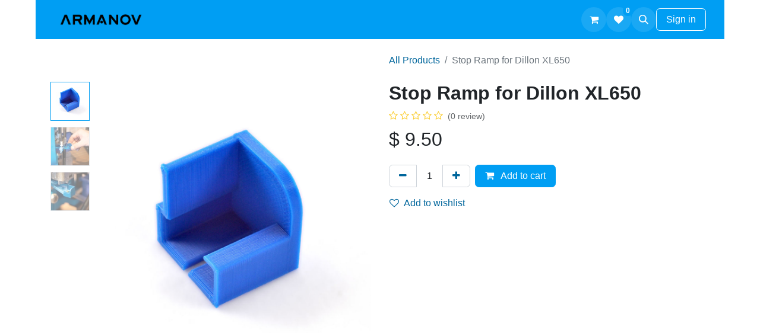

--- FILE ---
content_type: text/html; charset=utf-8
request_url: https://www.armanov.com/shop/xl650stopramp-b-stop-ramp-for-dillon-xl650-139
body_size: 12560
content:

        

    
        
<!DOCTYPE html>
<html lang="en-US" data-website-id="24" data-main-object="product.template(139,)" data-add2cart-redirect="1">
    <head>
        <meta charset="utf-8"/>
        <meta http-equiv="X-UA-Compatible" content="IE=edge"/>
        <meta name="viewport" content="width=device-width, initial-scale=1"/>
        <meta name="generator" content="Odoo"/>
        <meta name="description" content="Upgrade your Dillon press with a primer stop ramp. The live primer chute extension for the Dillon XL650 stops the primers from falling off."/>
        <meta name="keywords" content="dillon xl650, dillon primer, dillon upgrade"/>
            
        <meta property="og:type" content="website"/>
        <meta property="og:title" content="Stop Ramp for Dillon XL650"/>
        <meta property="og:site_name" content="Armanov"/>
        <meta property="og:url" content="https://www.armanov.com/shop/xl650stopramp-b-stop-ramp-for-dillon-xl650-139"/>
        <meta property="og:image" content="https://www.armanov.com/web/image/product.template/139/image_1024?unique=898344a"/>
        <meta property="og:description" content="Upgrade your Dillon press with a primer stop ramp. The live primer chute extension for the Dillon XL650 stops the primers from falling off."/>
            
        <meta name="twitter:card" content="summary_large_image"/>
        <meta name="twitter:title" content="Stop Ramp for Dillon XL650"/>
        <meta name="twitter:image" content="https://www.armanov.com/web/image/product.template/139/image_1024?unique=898344a"/>
        <meta name="twitter:description" content="Upgrade your Dillon press with a primer stop ramp. The live primer chute extension for the Dillon XL650 stops the primers from falling off."/>
        
        <link rel="canonical" href="https://www.armanov.com/shop/xl650stopramp-b-stop-ramp-for-dillon-xl650-139"/>
        
        <link rel="preconnect" href="https://fonts.gstatic.com/" crossorigin=""/>
        <title> Stop Ramp for Dillon XL650 | Armanov </title>
        <link type="image/x-icon" rel="shortcut icon" href="/web/image/website/24/favicon?unique=923a875"/>
        <link rel="preload" href="/web/static/src/libs/fontawesome/fonts/fontawesome-webfont.woff2?v=4.7.0" as="font" crossorigin=""/>
        <link type="text/css" rel="stylesheet" href="/web/assets/24/26d7ad0/web.assets_frontend.min.css"/>
        <script id="web.layout.odooscript" type="text/javascript">
            var odoo = {
                csrf_token: "13a094898f530dcfa47425a4369d2f0a54e88c07o1800844243",
                debug: "",
            };
        </script>
            
                <script id="google_tag_code" async="1" src="https://www.googletagmanager.com/gtag/js?id=G-PVH4RVB1LN"></script>
                <script>
                    window.dataLayer = window.dataLayer || [];
                    function gtag(){dataLayer.push(arguments);}
                    
                    gtag('consent', 'default', {"ad_storage": "granted", "ad_user_data": "granted", "ad_personalization": "granted", "analytics_storage": "granted", "functionality_storage": "granted", "personalization_storage": "granted", "security_storage": "granted"});
                    
                    
                    gtag('set', 'user_data', {"address": {}});
                    gtag('js', new Date());
                    gtag('config', 'G-PVH4RVB1LN', {});
                    gtag('config', 'GTM-K6RS7BQ', {"allow_enhanced_conversions": true});
                    
                </script>
        <script type="text/javascript">
            odoo.__session_info__ = {"is_admin": false, "is_system": false, "is_public": true, "is_website_user": true, "user_id": false, "is_frontend": true, "profile_session": null, "profile_collectors": null, "profile_params": null, "show_effect": true, "currencies": {"1": {"symbol": "\u20ac", "position": "after", "digits": [69, 2]}, "147": {"symbol": "\u00a3", "position": "before", "digits": [69, 2]}, "2": {"symbol": "$", "position": "before", "digits": [69, 2]}}, "bundle_params": {"lang": "en_US", "website_id": 24}, "websocket_worker_version": "17.0-3", "translationURL": "/website/translations", "cache_hashes": {"translations": "dd4efd14c414c6274b15b4604f06fafd8f2e1324"}, "recaptcha_public_key": "6Le24PQjAAAAAK5mIPKitpyTQlTEZPXJSioaVLxd", "geoip_country_code": "US", "geoip_phone_code": 1, "lang_url_code": "en", "turnstile_site_key": "0x4AAAAAAA9SpDY0QnYSQAWu"};
            if (!/(^|;\s)tz=/.test(document.cookie)) {
                const userTZ = Intl.DateTimeFormat().resolvedOptions().timeZone;
                document.cookie = `tz=${userTZ}; path=/`;
            }
        </script>
        <script type="text/javascript" defer="defer" src="/web/assets/24/2bee082/web.assets_frontend_minimal.min.js" onerror="__odooAssetError=1"></script>
        <script type="text/javascript" defer="defer" data-src="/web/assets/24/e0de2bc/web.assets_frontend_lazy.min.js" onerror="__odooAssetError=1"></script>
        
                
            
                
                <script>
                    (function(w,d,s,l,i){w[l]=w[l]||[];w[l].push({'gtm.start':
                    new Date().getTime(),event:'gtm.js'});var f=d.getElementsByTagName(s)[0],
                    j=d.createElement(s),dl=l!='dataLayer'?'&l='+l:'';j.async=true;j.src=
                    'https://www.googletagmanager.com/gtm.js?id='+i+dl;f.parentNode.insertBefore(j,f);
                    })(window,document,'script','dataLayer','GTM-K6RS7BQ');
                </script>
                
        <script>
(function(){
if(window.location && window.location.hostname == 'www.armanov.com' && window.location.protocol == 'http:'){
	window.location.replace('https://' + window.location.hostname + window.location.pathname + window.location.search + window.location.hash);
}
})();
</script>
    </head>
    <body data-cookies-consent-manager="odoo" data-cookies-consent-debug-logging="True">


                <noscript><iframe height="0" width="0" style="display:none;visibility:hidden" src="https://www.googletagmanager.com/ns.html?id=GTM-K6RS7BQ"></iframe></noscript>
        <div id="wrapwrap" class="   ">
                <header id="top" data-anchor="true" data-name="Header" data-extra-items-toggle-aria-label="Extra items button" class="   o_header_fixed o_hoverable_dropdown" style=" ">
                    
    <nav data-name="Navbar" aria-label="Main" class="navbar navbar-expand-lg navbar-light o_colored_level o_cc d-none d-lg-block shadow-sm ">
        

            <div id="o_main_nav" class="o_main_nav container">
                
    <a data-name="Navbar Logo" href="/" class="navbar-brand logo me-4">
            
            <span role="img" aria-label="Logo of Armanov" title="Armanov"><img src="/web/image/website/24/logo/Armanov?unique=923a875" class="img img-fluid" width="95" height="40" alt="Armanov" loading="lazy"/></span>
        </a>
    
                
    <ul id="top_menu" role="menu" class="nav navbar-nav top_menu o_menu_loading me-auto">
        

                    
    <li role="presentation" class="nav-item dropdown ">
        <a data-bs-toggle="dropdown" href="#" role="menuitem" class="nav-link dropdown-toggle   ">
            <span>Reloading</span>
        </a>
        <ul role="menu" class="dropdown-menu ">
    <li role="presentation" class="">
        <a role="menuitem" href="/shop/category/reloading-accessories-2" class="dropdown-item ">
            <span>All Reloading Accessories</span>
        </a>
    </li>
    <li role="presentation" class="">
        <a role="menuitem" href="/shop/category/reloading-accessories-ammo-checkers-9" class="dropdown-item ">
            <span>Ammo Checkers</span>
        </a>
    </li>
    <li role="presentation" class="">
        <a role="menuitem" href="/shop/category/reloading-accessories-dillon-accessories-63" class="dropdown-item ">
            <span>Dillon Accessories</span>
        </a>
    </li>
    <li role="presentation" class="">
        <a role="menuitem" href="/shop/category/reloading-accessories-frankford-arsenal-accessories-105" class="dropdown-item ">
            <span>Frankford Arsenal Accessories</span>
        </a>
    </li>
    <li role="presentation" class="">
        <a role="menuitem" href="/shop/category/reloading-accessories-hornady-accessories-16" class="dropdown-item ">
            <span>Hornady Accessories</span>
        </a>
    </li>
    <li role="presentation" class="">
        <a role="menuitem" href="/shop/category/spare-parts-reloading-spare-parts-37" class="dropdown-item ">
            <span>Spare Parts</span>
        </a>
    </li>
        </ul>
        
    </li>
    <li role="presentation" class="nav-item dropdown ">
        <a data-bs-toggle="dropdown" href="#" role="menuitem" class="nav-link dropdown-toggle   ">
            <span>Handgun</span>
        </a>
        <ul role="menu" class="dropdown-menu ">
    <li role="presentation" class="">
        <a role="menuitem" href="/shop/category/handgun-accessories-3" class="dropdown-item ">
            <span>All Handgun Accessories</span>
        </a>
    </li>
    <li role="presentation" class="">
        <a role="menuitem" href="/shop/category/handgun-accessories-for-cz-18" class="dropdown-item ">
            <span>CZ</span>
        </a>
    </li>
    <li role="presentation" class="">
        <a role="menuitem" href="/shop/category/handgun-accessories-for-sig-sauer-19" class="dropdown-item ">
            <span>Sig Sauer</span>
        </a>
    </li>
    <li role="presentation" class="">
        <a role="menuitem" href="/shop/category/handgun-accessories-for-1911-20" class="dropdown-item ">
            <span>1911</span>
        </a>
    </li>
    <li role="presentation" class="">
        <a role="menuitem" href="/shop/category/handgun-accessories-for-2011-106" class="dropdown-item ">
            <span>2011</span>
        </a>
    </li>
    <li role="presentation" class="">
        <a role="menuitem" href="/shop/category/handgun-accessories-for-tanfoglio-21" class="dropdown-item ">
            <span>Tanfoglio</span>
        </a>
    </li>
    <li role="presentation" class="">
        <a role="menuitem" href="/shop/category/handgun-accessories-for-kmr-113" class="dropdown-item ">
            <span>KMR</span>
        </a>
    </li>
    <li role="presentation" class="">
        <a role="menuitem" href="/shop/category/handgun-accessories-for-beretta-22" class="dropdown-item ">
            <span>Beretta</span>
        </a>
    </li>
    <li role="presentation" class="">
        <a role="menuitem" href="/shop/category/handgun-accessories-for-glock-23" class="dropdown-item ">
            <span>Glock</span>
        </a>
    </li>
    <li role="presentation" class="">
        <a role="menuitem" href="/shop/category/handgun-accessories-for-arex-24" class="dropdown-item ">
            <span>Arex</span>
        </a>
    </li>
    <li role="presentation" class="">
        <a role="menuitem" href="/shop/category/handgun-accessories-canik-56" class="dropdown-item ">
            <span>Canik</span>
        </a>
    </li>
    <li role="presentation" class="">
        <a role="menuitem" href="/shop/category/handgun-accessories-for-heckler-koch-25" class="dropdown-item ">
            <span>Heckler &amp; Koch</span>
        </a>
    </li>
    <li role="presentation" class="">
        <a role="menuitem" href="/shop/category/handgun-accessories-for-arsenal-firearms-26" class="dropdown-item ">
            <span>Arsenal Firearms</span>
        </a>
    </li>
        </ul>
        
    </li>
    <li role="presentation" class="nav-item dropdown ">
        <a data-bs-toggle="dropdown" href="#" role="menuitem" class="nav-link dropdown-toggle   ">
            <span>Rifle</span>
        </a>
        <ul role="menu" class="dropdown-menu ">
    <li role="presentation" class="">
        <a role="menuitem" href="/shop/category/rifle-accessories-4" class="dropdown-item ">
            <span>All Rifle Accessories</span>
        </a>
    </li>
    <li role="presentation" class="">
        <a role="menuitem" href="/shop/category/rifle-accessories-for-ar15-30" class="dropdown-item ">
            <span>AR15</span>
        </a>
    </li>
    <li role="presentation" class="">
        <a role="menuitem" href="/shop/category/rifle-accessories-for-pcc-29" class="dropdown-item ">
            <span>PCC</span>
        </a>
    </li>
    <li role="presentation" class="">
        <a role="menuitem" href="/shop/category/rifle-accessories-other-accessories-68" class="dropdown-item ">
            <span>Other Accessories</span>
        </a>
    </li>
        </ul>
        
    </li>
    <li role="presentation" class="nav-item">
        <a role="menuitem" href="/shop/category/shotgun-accessories-5" class="nav-link ">
            <span>Shotgun</span>
        </a>
    </li>
    <li role="presentation" class="nav-item">
        <a role="menuitem" href="/shop/category/shooting-gear-8" class="nav-link ">
            <span>Shooting Gear</span>
        </a>
    </li>
    <li role="presentation" class="nav-item">
        <a role="menuitem" href="/shop" class="nav-link ">
            <span>NEW PRODUCTS</span>
        </a>
    </li>
    <li role="presentation" class="nav-item">
        <a role="menuitem" href="/shop/category/workshop-finish-127" class="nav-link ">
            <span>Workshop Finish -50%</span>
        </a>
    </li>
                
    </ul>
                
                <ul class="navbar-nav align-items-center gap-2 flex-shrink-0 justify-content-end ps-3">
                    
        
            <li class=" divider d-none"></li> 
            <li class="o_wsale_my_cart  ">
                <a href="/shop/cart" aria-label="eCommerce cart" class="o_navlink_background btn position-relative rounded-circle p-1 text-center text-reset">
                    <div class="">
                        <i class="fa fa-shopping-cart fa-stack"></i>
                        <sup class="my_cart_quantity badge text-bg-primary position-absolute top-0 end-0 mt-n1 me-n1 rounded-pill d-none" data-order-id="">0</sup>
                    </div>
                </a>
            </li>
        
        
            <li class="o_wsale_my_wish  ">
                <a href="/shop/wishlist" class="o_navlink_background btn position-relative rounded-circle p-1 text-center text-reset">
                    <div class="">
                        <i class="fa fa-1x fa-heart fa-stack"></i>
                        <sup class="my_wish_quantity o_animate_blink badge text-bg-primary position-absolute top-0 end-0 mt-n1 me-n1 rounded-pill">0</sup>
                    </div>
                </a>
            </li>
        
        <li class="">
                <div class="modal fade css_editable_mode_hidden" id="o_search_modal" aria-hidden="true" tabindex="-1">
                    <div class="modal-dialog modal-lg pt-5">
                        <div class="modal-content mt-5">
    <form method="get" class="o_searchbar_form o_wait_lazy_js s_searchbar_input " action="/website/search" data-snippet="s_searchbar_input">
            <div role="search" class="input-group input-group-lg">
        <input type="search" name="search" class="search-query form-control oe_search_box border-0 bg-light border border-end-0 p-3" placeholder="Search..." value="" data-search-type="all" data-limit="5" data-display-image="true" data-display-description="true" data-display-extra-link="true" data-display-detail="true" data-order-by="name asc"/>
        <button type="submit" aria-label="Search" title="Search" class="btn oe_search_button border border-start-0 px-4 bg-o-color-4">
            <i class="oi oi-search"></i>
        </button>
    </div>

            <input name="order" type="hidden" class="o_search_order_by" value="name asc"/>
            
    
        </form>
                        </div>
                    </div>
                </div>
                <a data-bs-target="#o_search_modal" data-bs-toggle="modal" role="button" title="Search" href="#" class="btn rounded-circle p-1 lh-1 o_navlink_background text-reset o_not_editable">
                    <i class="oi oi-search fa-stack lh-lg"></i>
                </a>
        </li>
                    
        <li class="">
                <div data-name="Text" class="s_text_block ">
                    
                        
                </div>
        </li>
                    
                    
                    
            <li class=" o_no_autohide_item">
                <a href="/web/login" class="btn btn-outline-secondary">Sign in</a>
            </li>
                    
        
        
                    
                </ul>
            </div>
        
    </nav>
    <nav data-name="Navbar" aria-label="Mobile" class="navbar  navbar-light o_colored_level o_cc o_header_mobile d-block d-lg-none shadow-sm px-0 ">
        

        <div class="o_main_nav container flex-wrap justify-content-between">
            
    <a data-name="Navbar Logo" href="/" class="navbar-brand logo ">
            
            <span role="img" aria-label="Logo of Armanov" title="Armanov"><img src="/web/image/website/24/logo/Armanov?unique=923a875" class="img img-fluid" width="95" height="40" alt="Armanov" loading="lazy"/></span>
        </a>
    
            <ul class="o_header_mobile_buttons_wrap navbar-nav flex-row align-items-center gap-2 mb-0">
        
            <li class=" divider d-none"></li> 
            <li class="o_wsale_my_cart  ">
                <a href="/shop/cart" aria-label="eCommerce cart" class="o_navlink_background_hover btn position-relative rounded-circle border-0 p-1 text-reset">
                    <div class="">
                        <i class="fa fa-shopping-cart fa-stack"></i>
                        <sup class="my_cart_quantity badge text-bg-primary position-absolute top-0 end-0 mt-n1 me-n1 rounded-pill d-none" data-order-id="">0</sup>
                    </div>
                </a>
            </li>
        
        
            <li class="o_wsale_my_wish  ">
                <a href="/shop/wishlist" class="o_navlink_background_hover btn position-relative rounded-circle border-0 p-1 text-reset">
                    <div class="">
                        <i class="fa fa-1x fa-heart fa-stack"></i>
                        <sup class="my_wish_quantity o_animate_blink badge text-bg-primary position-absolute top-0 end-0 mt-n1 me-n1 rounded-pill">0</sup>
                    </div>
                </a>
            </li>
        
                <li class="o_not_editable">
                    <button class="nav-link btn me-auto p-2 o_not_editable" type="button" data-bs-toggle="offcanvas" data-bs-target="#top_menu_collapse_mobile" aria-controls="top_menu_collapse_mobile" aria-expanded="false" aria-label="Toggle navigation">
                        <span class="navbar-toggler-icon"></span>
                    </button>
                </li>
            </ul>
            <div id="top_menu_collapse_mobile" class="offcanvas offcanvas-end o_navbar_mobile">
                <div class="offcanvas-header justify-content-end o_not_editable">
                    <button type="button" class="nav-link btn-close" data-bs-dismiss="offcanvas" aria-label="Close"></button>
                </div>
                <div class="offcanvas-body d-flex flex-column justify-content-between h-100 w-100">
                    <ul class="navbar-nav">
                        
        <li class="">
    <form method="get" class="o_searchbar_form o_wait_lazy_js s_searchbar_input " action="/website/search" data-snippet="s_searchbar_input">
            <div role="search" class="input-group mb-3">
        <input type="search" name="search" class="search-query form-control oe_search_box border-0 bg-light rounded-start-pill text-bg-light ps-3" placeholder="Search..." value="" data-search-type="all" data-limit="0" data-display-image="true" data-display-description="true" data-display-extra-link="true" data-display-detail="true" data-order-by="name asc"/>
        <button type="submit" aria-label="Search" title="Search" class="btn oe_search_button rounded-end-pill bg-o-color-3 pe-3">
            <i class="oi oi-search"></i>
        </button>
    </div>

            <input name="order" type="hidden" class="o_search_order_by" value="name asc"/>
            
    
        </form>
        </li>
                        
    <ul role="menu" class="nav navbar-nav top_menu  ">
        

                            
    <li role="presentation" class="nav-item dropdown ">
        <a data-bs-toggle="dropdown" href="#" role="menuitem" class="nav-link dropdown-toggle   d-flex justify-content-between align-items-center">
            <span>Reloading</span>
        </a>
        <ul role="menu" class="dropdown-menu position-relative rounded-0 o_dropdown_without_offset">
    <li role="presentation" class="">
        <a role="menuitem" href="/shop/category/reloading-accessories-2" class="dropdown-item ">
            <span>All Reloading Accessories</span>
        </a>
    </li>
    <li role="presentation" class="">
        <a role="menuitem" href="/shop/category/reloading-accessories-ammo-checkers-9" class="dropdown-item ">
            <span>Ammo Checkers</span>
        </a>
    </li>
    <li role="presentation" class="">
        <a role="menuitem" href="/shop/category/reloading-accessories-dillon-accessories-63" class="dropdown-item ">
            <span>Dillon Accessories</span>
        </a>
    </li>
    <li role="presentation" class="">
        <a role="menuitem" href="/shop/category/reloading-accessories-frankford-arsenal-accessories-105" class="dropdown-item ">
            <span>Frankford Arsenal Accessories</span>
        </a>
    </li>
    <li role="presentation" class="">
        <a role="menuitem" href="/shop/category/reloading-accessories-hornady-accessories-16" class="dropdown-item ">
            <span>Hornady Accessories</span>
        </a>
    </li>
    <li role="presentation" class="">
        <a role="menuitem" href="/shop/category/spare-parts-reloading-spare-parts-37" class="dropdown-item ">
            <span>Spare Parts</span>
        </a>
    </li>
        </ul>
        
    </li>
    <li role="presentation" class="nav-item dropdown ">
        <a data-bs-toggle="dropdown" href="#" role="menuitem" class="nav-link dropdown-toggle   d-flex justify-content-between align-items-center">
            <span>Handgun</span>
        </a>
        <ul role="menu" class="dropdown-menu position-relative rounded-0 o_dropdown_without_offset">
    <li role="presentation" class="">
        <a role="menuitem" href="/shop/category/handgun-accessories-3" class="dropdown-item ">
            <span>All Handgun Accessories</span>
        </a>
    </li>
    <li role="presentation" class="">
        <a role="menuitem" href="/shop/category/handgun-accessories-for-cz-18" class="dropdown-item ">
            <span>CZ</span>
        </a>
    </li>
    <li role="presentation" class="">
        <a role="menuitem" href="/shop/category/handgun-accessories-for-sig-sauer-19" class="dropdown-item ">
            <span>Sig Sauer</span>
        </a>
    </li>
    <li role="presentation" class="">
        <a role="menuitem" href="/shop/category/handgun-accessories-for-1911-20" class="dropdown-item ">
            <span>1911</span>
        </a>
    </li>
    <li role="presentation" class="">
        <a role="menuitem" href="/shop/category/handgun-accessories-for-2011-106" class="dropdown-item ">
            <span>2011</span>
        </a>
    </li>
    <li role="presentation" class="">
        <a role="menuitem" href="/shop/category/handgun-accessories-for-tanfoglio-21" class="dropdown-item ">
            <span>Tanfoglio</span>
        </a>
    </li>
    <li role="presentation" class="">
        <a role="menuitem" href="/shop/category/handgun-accessories-for-kmr-113" class="dropdown-item ">
            <span>KMR</span>
        </a>
    </li>
    <li role="presentation" class="">
        <a role="menuitem" href="/shop/category/handgun-accessories-for-beretta-22" class="dropdown-item ">
            <span>Beretta</span>
        </a>
    </li>
    <li role="presentation" class="">
        <a role="menuitem" href="/shop/category/handgun-accessories-for-glock-23" class="dropdown-item ">
            <span>Glock</span>
        </a>
    </li>
    <li role="presentation" class="">
        <a role="menuitem" href="/shop/category/handgun-accessories-for-arex-24" class="dropdown-item ">
            <span>Arex</span>
        </a>
    </li>
    <li role="presentation" class="">
        <a role="menuitem" href="/shop/category/handgun-accessories-canik-56" class="dropdown-item ">
            <span>Canik</span>
        </a>
    </li>
    <li role="presentation" class="">
        <a role="menuitem" href="/shop/category/handgun-accessories-for-heckler-koch-25" class="dropdown-item ">
            <span>Heckler &amp; Koch</span>
        </a>
    </li>
    <li role="presentation" class="">
        <a role="menuitem" href="/shop/category/handgun-accessories-for-arsenal-firearms-26" class="dropdown-item ">
            <span>Arsenal Firearms</span>
        </a>
    </li>
        </ul>
        
    </li>
    <li role="presentation" class="nav-item dropdown ">
        <a data-bs-toggle="dropdown" href="#" role="menuitem" class="nav-link dropdown-toggle   d-flex justify-content-between align-items-center">
            <span>Rifle</span>
        </a>
        <ul role="menu" class="dropdown-menu position-relative rounded-0 o_dropdown_without_offset">
    <li role="presentation" class="">
        <a role="menuitem" href="/shop/category/rifle-accessories-4" class="dropdown-item ">
            <span>All Rifle Accessories</span>
        </a>
    </li>
    <li role="presentation" class="">
        <a role="menuitem" href="/shop/category/rifle-accessories-for-ar15-30" class="dropdown-item ">
            <span>AR15</span>
        </a>
    </li>
    <li role="presentation" class="">
        <a role="menuitem" href="/shop/category/rifle-accessories-for-pcc-29" class="dropdown-item ">
            <span>PCC</span>
        </a>
    </li>
    <li role="presentation" class="">
        <a role="menuitem" href="/shop/category/rifle-accessories-other-accessories-68" class="dropdown-item ">
            <span>Other Accessories</span>
        </a>
    </li>
        </ul>
        
    </li>
    <li role="presentation" class="nav-item">
        <a role="menuitem" href="/shop/category/shotgun-accessories-5" class="nav-link ">
            <span>Shotgun</span>
        </a>
    </li>
    <li role="presentation" class="nav-item">
        <a role="menuitem" href="/shop/category/shooting-gear-8" class="nav-link ">
            <span>Shooting Gear</span>
        </a>
    </li>
    <li role="presentation" class="nav-item">
        <a role="menuitem" href="/shop" class="nav-link ">
            <span>NEW PRODUCTS</span>
        </a>
    </li>
    <li role="presentation" class="nav-item">
        <a role="menuitem" href="/shop/category/workshop-finish-127" class="nav-link ">
            <span>Workshop Finish -50%</span>
        </a>
    </li>
                        
    </ul>
                        
        <li class="">
                <div data-name="Text" class="s_text_block mt-2 border-top pt-2 o_border_contrast">
                    
                        
                </div>
        </li>
                        
                    </ul>
                    <ul class="navbar-nav gap-2 mt-3 w-100">
                        
            <li class=" o_no_autohide_item">
                <a href="/web/login" class="btn btn-outline-secondary w-100">Sign in</a>
            </li>
                        
        
        
                        
                        
                    </ul>
                </div>
            </div>
        </div>
    
    </nav>
    
        </header>
                <main>
                    
            <div itemscope="itemscope" itemtype="http://schema.org/Product" id="wrap" class="js_sale o_wsale_product_page ecom-zoomable zoomodoo-next" data-ecom-zoom-click="1">
                <div class="oe_structure oe_empty oe_structure_not_nearest" id="oe_structure_website_sale_product_1" data-editor-message="DROP BUILDING BLOCKS HERE TO MAKE THEM AVAILABLE ACROSS ALL PRODUCTS"></div><section id="product_detail" class="container py-4 oe_website_sale " data-view-track="1" data-product-tracking-info="{&#34;item_id&#34;: &#34;712195456769&#34;, &#34;item_name&#34;: &#34;[XL650STOPRAMP-B] Stop Ramp for Dillon XL650&#34;, &#34;item_category&#34;: &#34;001 3D Prints&#34;, &#34;currency&#34;: &#34;USD&#34;, &#34;price&#34;: 9.5}">
                    <div class="row align-items-center">
                        <div class="col-lg-6 d-flex align-items-center">
                            <div class="d-flex justify-content-between w-100">
        <div class="o_pricelist_dropdown dropdown d-none">

            <a role="button" href="#" data-bs-toggle="dropdown" class="dropdown-toggle btn btn-light">
                Retail USA
            </a>
            <div class="dropdown-menu" role="menu">
            </div>
        </div>
                            </div>
                        </div>
                        <div class="col-lg-6 d-flex align-items-center">
                            <ol class="breadcrumb p-0 mb-2 m-lg-0">
                                <li class="breadcrumb-item o_not_editable">
                                    <a href="/shop">All Products</a>
                                </li>
                                
                                <li class="breadcrumb-item active">
                                    <span>Stop Ramp for Dillon XL650</span>
                                </li>
                            </ol>
                        </div>
                    </div>
                    <div class="row" id="product_detail_main" data-name="Product Page" data-image_width="50_pc" data-image_layout="carousel">
                        <div class="col-lg-6 mt-lg-4 o_wsale_product_images position-relative">
        <div id="o-carousel-product" class="carousel slide position-sticky mb-3 overflow-hidden o_carousel_product_left_indicators d-flex" data-bs-ride="carousel" data-bs-interval="0" data-name="Product Carousel">
        <div class="o_carousel_product_indicators ">
            <ol class="carousel-indicators d-flex d-lg-block pe-2 position-static pt-2 pt-lg-0 mx-auto my-0 text-start">
                <li data-bs-target="#o-carousel-product" class="align-top position-relative active" data-bs-slide-to="0">
                    <div><img src="/web/image/product.product/343/image_128/%5BXL650STOPRAMP-B%5D%20Stop%20Ramp%20for%20Dillon%20XL650?unique=35aa89a" class="img o_image_64_cover" alt="Stop Ramp for Dillon XL650" loading="lazy"/></div>
                </li><li data-bs-target="#o-carousel-product" class="align-top position-relative " data-bs-slide-to="1">
                    <div><img src="/web/image/product.image/137/image_128/Stop%20Ramp%20for%20Dillon%20XL650?unique=149e0f5" class="img o_image_64_cover" alt="Stop Ramp for Dillon XL650" loading="lazy"/></div>
                </li><li data-bs-target="#o-carousel-product" class="align-top position-relative " data-bs-slide-to="2">
                    <div><img src="/web/image/product.image/138/image_128/Stop%20Ramp%20for%20Dillon%20XL650?unique=149e0f5" class="img o_image_64_cover" alt="Stop Ramp for Dillon XL650" loading="lazy"/></div>
                </li>
            </ol>
        </div>
            <div class="o_carousel_product_outer carousel-outer position-relative flex-grow-1 overflow-hidden">
                <span class="o_ribbon  z-index-1" style=""></span>
                <div class="carousel-inner h-100">
                        <div class="carousel-item h-100 text-center active">
        <div class="d-flex align-items-center justify-content-center h-100 oe_unmovable"><img src="/web/image/product.product/343/image_1024/%5BXL650STOPRAMP-B%5D%20Stop%20Ramp%20for%20Dillon%20XL650?unique=35aa89a" class="img img-fluid oe_unmovable product_detail_img mh-100" alt="Stop Ramp for Dillon XL650" loading="lazy"/></div>
                        </div>
                        <div class="carousel-item h-100 text-center">
        <div class="d-flex align-items-center justify-content-center h-100 oe_unmovable"><img src="/web/image/product.image/137/image_1024/Stop%20Ramp%20for%20Dillon%20XL650?unique=149e0f5" class="img img-fluid oe_unmovable product_detail_img mh-100" alt="Stop Ramp for Dillon XL650" data-zoom="1" data-zoom-image="/web/image/product.image/137/image_1920/Stop%20Ramp%20for%20Dillon%20XL650?unique=149e0f5" loading="lazy"/></div>
                        </div>
                        <div class="carousel-item h-100 text-center">
        <div class="d-flex align-items-center justify-content-center h-100 oe_unmovable"><img src="/web/image/product.image/138/image_1024/Stop%20Ramp%20for%20Dillon%20XL650?unique=149e0f5" class="img img-fluid oe_unmovable product_detail_img mh-100" alt="Stop Ramp for Dillon XL650" data-zoom="1" data-zoom-image="/web/image/product.image/138/image_1920/Stop%20Ramp%20for%20Dillon%20XL650?unique=149e0f5" loading="lazy"/></div>
                        </div>
                </div>
                    <a class="carousel-control-prev" href="#o-carousel-product" role="button" data-bs-slide="prev">
                        <span class="oi oi-chevron-left fa-2x oe_unmovable" role="img" aria-label="Previous" title="Previous"></span>
                    </a>
                    <a class="carousel-control-next" href="#o-carousel-product" role="button" data-bs-slide="next">
                        <span class="oi oi-chevron-right fa-2x oe_unmovable" role="img" aria-label="Next" title="Next"></span>
                    </a>
            </div>
        </div>
                        </div>
                        <div id="product_details" class="col-lg-6 mt-md-4">
                            <h1 itemprop="name">Stop Ramp for Dillon XL650</h1>
                            <span itemprop="url" style="display:none;">https://www.armanov.com/shop/xl650stopramp-b-stop-ramp-for-dillon-xl650-139</span>
                            <span itemprop="image" style="display:none;">https://www.armanov.com/web/image/product.template/139/image_1920?unique=7ba4b4b</span>
                                <a href="#o_product_page_reviews" class="o_product_page_reviews_link text-decoration-none">
        <div class="o_website_rating_static">
                    <i class="fa fa-star-o" role="img"></i>
                    <i class="fa fa-star-o" role="img"></i>
                    <i class="fa fa-star-o" role="img"></i>
                    <i class="fa fa-star-o" role="img"></i>
                    <i class="fa fa-star-o" role="img"></i>
                <small class="text-muted ms-1">
                    (0 review)
                </small>
        </div>
                                </a>
                            
                            
                            <form action="/shop/cart/update" method="POST">
                                <input type="hidden" name="csrf_token" value="13a094898f530dcfa47425a4369d2f0a54e88c07o1800844243"/>
                                <div class="js_product js_main_product mb-3">
                                    <div>
        <div itemprop="offers" itemscope="itemscope" itemtype="http://schema.org/Offer" class="product_price mt-2 mb-3 d-inline-block">
            <h3 class="css_editable_mode_hidden">
                <span class="oe_price" style="white-space: nowrap;" data-oe-type="monetary" data-oe-expression="combination_info[&#39;price&#39;]">$ <span class="oe_currency_value">9.50</span></span>
                <span itemprop="price" style="display:none;">9.5</span>
                <span itemprop="priceCurrency" style="display:none;">USD</span>
                <span style="text-decoration: line-through; white-space: nowrap;" itemprop="listPrice" class="text-danger oe_default_price ms-1 h5 d-none" data-oe-type="monetary" data-oe-expression="combination_info[&#39;list_price&#39;]">$ <span class="oe_currency_value">9.50</span></span>
            </h3>
            <h3 class="css_non_editable_mode_hidden decimal_precision" data-precision="2">
                <span><span class="oe_currency_value">9.50</span> €</span>
            </h3>
        </div>
        <div id="product_unavailable" class="d-none">
            <h3 class="fst-italic">Not Available For Sale</h3>
        </div>
                                    </div>
                                    
                                        <input type="hidden" class="product_id" name="product_id" value="343"/>
                                        <input type="hidden" class="product_template_id" name="product_template_id" value="139"/>
                                        <input type="hidden" class="product_category_id" name="product_category_id" value="11"/>
        <ul class="list-unstyled js_add_cart_variants mb-0 flex-column" data-attribute_exclusions="{&#34;exclusions&#34;: {}, &#34;archived_combinations&#34;: [], &#34;parent_exclusions&#34;: {}, &#34;parent_combination&#34;: [], &#34;parent_product_name&#34;: null, &#34;mapped_attribute_names&#34;: {}}">
        </ul>
                                    
                                    <p class="css_not_available_msg alert alert-warning">This combination does not exist.</p>
                                    <div id="o_wsale_cta_wrapper" class="d-flex flex-wrap align-items-center">
        <div contenteditable="false" class="css_quantity input-group d-inline-flex me-2 mb-2 align-middle">
            <a class="btn btn-link js_add_cart_json" aria-label="Remove one" title="Remove one" href="#">
                <i class="fa fa-minus"></i>
            </a>
            <input type="text" class="form-control quantity text-center" data-min="1" name="add_qty" value="1"/>
            <a class="btn btn-link float_left js_add_cart_json" aria-label="Add one" title="Add one" href="#">
                <i class="fa fa-plus"></i>
            </a>
        </div>
                                        <div id="add_to_cart_wrap" class="d-inline-flex align-items-center mb-2 me-auto">
                                            <a data-animation-selector=".o_wsale_product_images" role="button" id="add_to_cart" href="#" class="btn btn-primary js_check_product a-submit flex-grow-1">
                                                <i class="fa fa-shopping-cart me-2"></i>
                                                Add to cart
                                            </a>
                                        </div>
                                        <div id="product_option_block" class="d-flex flex-wrap w-100">
            
                <button type="button" role="button" class="btn btn-link px-0 pe-3 o_add_wishlist_dyn" data-action="o_wishlist" title="Add to wishlist" data-product-template-id="139" data-product-product-id="343"><i class="fa fa-heart-o me-2" role="img" aria-label="Add to wishlist"></i>Add to wishlist</button>
            </div>
                                    </div>
      <div class="availability_messages o_not_editable"></div>
                                    <div id="contact_us_wrapper" class="d-none oe_structure oe_structure_solo ">
                                        <section class="s_text_block" data-snippet="s_text_block" data-name="Text">
                                            <div class="container">
                                                <a class="btn btn-primary btn_cta" href="/contactus">Contact Us
                                                </a>
                                            </div>
                                        </section>
                                    </div>
        <div class="o_product_tags o_field_tags d-flex flex-wrap align-items-center gap-2">
        </div>
                                </div>
                            </form>
                            <div id="product_attributes_simple">
                                <table class="table table-sm text-muted d-none">
                                </table>
                            </div>
                            <div id="o_product_terms_and_share" class="d-flex justify-content-between flex-column flex-md-row align-items-md-end mb-3">
                            <p><br/></p></div>
          <input id="wsale_user_email" type="hidden" value=""/>
            <input type="hidden" name="alt_product_id" value="343"/>
            <input type="hidden" name="alt_product_template_id" value="139"/>
                        </div>
                    </div>
                </section>
                <div itemprop="description" class="oe_structure oe_empty mt16" id="product_full_description"><section class="s_text_block pt32 pb32 o_colored_level" data-snippet="s_text_block" data-name="Text" style="background-image: none;" data-bs-original-title="" title="" aria-describedby="tooltip179451">
        <div class="s_allow_columns container" data-bs-original-title="" title="" aria-describedby="tooltip820478"> 
The live primer chute extension for the Dillon XL650 stops the primers from falling off. Just put it on the original primer chute. <br>The part is made of high-quality 3D-printed PETG plastic.
<br></div>
    </section>


<section class="s_text_block o_colored_level pb120 pt96 oe_img_bg o_bg_img_center" data-snippet="s_text_block" style='background-image: url("/web/image/192915-2a235694/Essential-upgrade-pack-for-Dillon-XL650.jpg?access_token=2c5be787-d25d-4cee-990d-8d254692fd31");' data-name="Dillon Upgrade Pack CTA" data-original-id="192913" data-original-src="/web/image/192913-87697c64/Essential-upgrade-pack-for-Dillon-XL650.jpg" data-mimetype="image/jpeg" data-resize-width="1600"><div class="o_we_bg_filter bg-black-75"></div>
        <div class="s_allow_columns container">
            <h3><br></h3><h1 style="text-align: center;">
<font class="text-o-color-1">Spend Less with our Dillon <strong>Upgrade Packs!</strong></font><br></h1>
            <p style="text-align: center;"><font class="text-o-color-3 o_default_snippet_text">Get <strong class="o_default_snippet_text">more parts for less money</strong> with our Upgrade Packs</font><br><font class="text-o-color-3">for Dillon XL650 and XL750.</font></p><p style="text-align: center;" data-bs-original-title="" title="" aria-describedby="tooltip358247"><a class="btn btn-primary o_default_snippet_text" href="/shop/category/reloading-accessories-dillon-accessories-63?category=63&amp;search=upgrade+pack" data-bs-original-title="" title="">See all Upgrade Packs</a></p>
        </div>
    </section>


<section class="s_title pt40 pb40 o_colored_level" data-vcss="001" data-snippet="s_title" data-name="Title" style="background-image: none;">
        <div class="container s_allow_columns">
            <h1 style="text-align: center;"><strong>Related Products</strong><font class="o_default_snippet_text"></font><br></h1><div class="s_hr text-start pt0 pb0" data-snippet="s_hr" data-name="Separator">
        <hr class="w-25 mx-auto" style="border-top-style: solid; border-top-width: 5px !important; border-top-color: rgb(0, 158, 243) !important;">
    </div>
        </div>
    </section>


<section data-snippet="s_dynamic_snippet_products" class="s_dynamic_snippet_products s_dynamic pt32 pb32 o_colored_level s_product_product_add_to_cart o_dynamic_empty" data-name="Products" style="background-image: none;" data-filter-id="6" data-template-key="website_sale.dynamic_filter_template_product_product_add_to_cart" data-product-category-id="11" data-number-of-elements="6" data-number-of-elements-small-devices="1" data-number-of-records="12" data-carousel-interval="5000">
            <div class="o_not_editable container-fluid">
                <div class="css_non_editable_mode_hidden">
                    <div class="missing_option_warning alert alert-info rounded-0 fade show d-none d-print-none o_default_snippet_text">
                        Your Dynamic Snippet will be displayed here... This message is displayed because you did not provided both a filter and a template to use.<br>
                    </div>
                </div>
                <div class="dynamic_snippet_template"></div>
            </div>
        </section></div>
            <div class="oe_structure oe_structure_solo oe_unremovable oe_unmovable" id="oe_structure_website_sale_recommended_products">
                <section data-snippet="s_dynamic_snippet_products" class="oe_unmovable oe_unremovable s_dynamic_snippet_products o_wsale_alternative_products s_dynamic pb32 o_colored_level s_product_product_add_to_cart pt40 o_cc o_cc1 o_dynamic_empty" data-name="Alternative Products" data-template-key="website_sale.dynamic_filter_template_product_product_add_to_cart" data-product-category-id="all" data-number-of-records="16" data-carousel-interval="5000" data-bs-original-title="" title="" data-filter-id="11" style="background-image: none;">
                    <div class="o_not_editable container" contenteditable="false">
                        <div class="css_non_editable_mode_hidden">
                            <div class="missing_option_warning alert alert-info rounded-0 fade show d-none d-print-none o_default_snippet_text">
                                Your Dynamic Snippet will be displayed here...
                                This message is displayed because youy did not provide both a filter and a template to use.
                            </div>
                        </div>
                        <div class="dynamic_snippet_template"></div>
                    </div>
                </section>
            </div><div class="o_shop_discussion_rating" data-anchor="true">
                <section id="o_product_page_reviews" class="container pt32 pb32" data-anchor="true">
                    <a class="o_product_page_reviews_title d-flex justify-content-between text-decoration-none collapsed" type="button" data-bs-toggle="collapse" data-bs-target="#o_product_page_reviews_content" aria-expanded="false" aria-controls="o_product_page_reviews_content">
                        <h3 class="mb32">Customer Reviews</h3>
                        <i class="fa align-self-start"></i>
                    </a>
                    <div id="o_product_page_reviews_content" class="collapse">
        <div id="discussion" data-anchor="true" class="d-print-none o_portal_chatter o_not_editable p-0" data-res_model="product.template" data-res_id="139" data-pager_step="5" data-allow_composer="1" data-two_columns="true" data-display_rating="True">
        </div>
                    </div>
                </section>
            </div>
                <div class="oe_structure oe_empty oe_structure_not_nearest mt16" id="oe_structure_website_sale_product_2" data-editor-message="DROP BUILDING BLOCKS HERE TO MAKE THEM AVAILABLE ACROSS ALL PRODUCTS"></div></div>
        
        <div id="o_shared_blocks" class="oe_unremovable"><div class="modal fade css_editable_mode_hidden" id="o_search_modal" aria-hidden="true" tabindex="-1">
                    <div class="modal-dialog modal-lg pt-5">
                        <div class="modal-content mt-5">
    <form method="get" class="o_searchbar_form o_wait_lazy_js s_searchbar_input" action="/website/search" data-snippet="s_searchbar_input">
            <div role="search" class="input-group input-group-lg">
        <input type="search" name="search" data-oe-model="ir.ui.view" data-oe-id="3299" data-oe-field="arch" data-oe-xpath="/data/xpath[3]/form/t[1]/div[1]/input[1]" class="search-query form-control oe_search_box border-0 bg-light border border-end-0 p-3" placeholder="Search..." data-search-type="all" data-limit="5" data-display-image="true" data-display-description="true" data-display-extra-link="true" data-display-detail="true" data-order-by="name asc" autocomplete="off"/>
        <button type="submit" aria-label="Search" title="Search" class="btn oe_search_button border border-start-0 px-4 bg-o-color-4">
            <i class="oi oi-search o_editable_media" data-oe-model="ir.ui.view" data-oe-id="3299" data-oe-field="arch" data-oe-xpath="/data/xpath[3]/form/t[1]/div[1]/button[1]/i[1]" contenteditable="false">​</i>
        </button>
    </div>

            <input name="order" type="hidden" class="o_search_order_by" data-oe-model="ir.ui.view" data-oe-id="3299" data-oe-field="arch" data-oe-xpath="/data/xpath[3]/form/input[1]" value="name asc"/>
            
    
        </form>
                        </div>
                    </div>
                </div></div>
                </main>
                <footer id="bottom" data-anchor="true" data-name="Footer" class="o_footer o_colored_level o_cc ">
                    <div id="footer" class="oe_structure oe_structure_solo">
            <section class="s_text_block pb0 pt24" data-snippet="s_text_block" data-name="Text" style="background-image: none;">
                <div class="container">
                    <div class="row o_grid_mode" data-row-count="6">
                        <div class="o_colored_level o_grid_item g-col-lg-2 g-height-5 col-lg-2" style="grid-row-start: 1; grid-column-start: 1; grid-row-end: 6; grid-column-end: 3; z-index: 1;">
                            <h5>Quick Links</h5>
                            <ul class="list-unstyled">
                                <li class="list-item py-1"><a href="/about-us">About Us</a></li><li class="list-item py-1"><a href="/terms-conditions" data-bs-original-title="" title="">Terms &amp; Conditions</a><br/></li>
                                <li class="list-item py-1"><a href="/shipping-returns-1" data-bs-original-title="" title="">Shipping &amp; Returns</a><br/></li>
                                <li class="list-item py-1"><a href="/privacy-policy" data-bs-original-title="" title="">Privacy Policy</a><br/></li>
                                <li class="list-item py-1"><a href="/methods-of-payment" data-bs-original-title="" title="">Methods of Payment</a><br/></li><li class="list-item py-1"><a href="/jobs">Career</a></li></ul></div>
                        <div class="o_colored_level o_grid_item g-col-lg-2 g-height-6 col-lg-2" style="grid-row-start: 1; grid-column-start: 3; grid-row-end: 7; grid-column-end: 5; z-index: 2;">
                            <h5>Dealers</h5>
                            <ul class="list-unstyled">
                                <li class="py-1"><a href="/armanov-dealer-map" data-bs-original-title="" title="">Armanov Dealer Map</a><br/></li>
                                <li class="py-1"><a href="/dealer-registration-form" data-bs-original-title="" title="">Become Armanov Dealer</a></li></ul></div>
                        
                        <div class="o_colored_level o_grid_item g-col-lg-3 g-height-6 col-lg-3" style="grid-row-start: 1; grid-column-start: 5; grid-row-end: 7; grid-column-end: 8; z-index: 3;">
                            <h5>Customer Care</h5>
                            <ul class="list-unstyled">
                                <li class="py-1"><a href="/contactus">Contact Us</a></li><li class="py-1"><a href="/blog">Blog</a></li><li class="py-1"><a href="/idea-postbox">Idea Postbox</a></li>
                                
                            </ul>
                        </div>
                        
                    <div class="o_colored_level o_grid_item g-col-lg-2 g-height-3 col-lg-2" style="z-index: 4; grid-row-start: 1; grid-column-start: 11; grid-row-end: 4; grid-column-end: 13;">
                            <h5>Follow us</h5>
                            <ul class="list-unstyled">
                                <li class="py-1"><i class="fa fa-1x fa-fw fa-facebook-square me-2" contenteditable="false"></i><a href="https://www.facebook.com/armanov.ltd/?locale=sl_SI" target="_blank" data-bs-original-title="" title="" aria-describedby="popover365617">Facebook</a></li>
                                <li class="py-1"><i class="fa fa-instagram fa-fw me-2 fa-1x" contenteditable="false"></i><a href="https://www.instagram.com/armanov_com/" target="_blank" data-bs-original-title="" title="">Instagram</a></li>
                                <li class="py-1"><i class="fa fa-youtube fa-1x fa-fw me-2" contenteditable="false"></i><a href="https://www.youtube.com/@Armanov" target="_blank">Youtube</a></li>
                            </ul>
                        </div></div>
                </div>
            </section>
        </div>
    <div class="o_footer_copyright o_colored_level o_cc" data-name="Copyright">
                        <div class="container py-3">
                            <div class="row">
                                <div class="col-sm text-center text-sm-start text-muted">
                                    <span class="o_footer_copyright_name me-2">Copyright © Armanov</span>
        
        
                                </div>
                                <div class="col-sm text-center text-sm-end o_not_editable">
        <div class="o_brand_promotion">
        
        
        
        
        
        
        
        </div>
                                </div>
                            </div>
                        </div>
                    </div>
                </footer>
        <div id="website_cookies_bar" class="s_popup o_snippet_invisible d-none o_no_save" data-name="Cookies Bar" data-vcss="001" data-invisible="1">
            <div class="modal s_popup_bottom s_popup_no_backdrop o_cookies_discrete" data-show-after="500" data-display="afterDelay" data-consents-duration="999" data-bs-focus="false" data-bs-backdrop="false" data-bs-keyboard="false" tabindex="-1" role="dialog">
                <div class="modal-dialog d-flex s_popup_size_full">
                    <div class="modal-content oe_structure">
                        
                        <section class="o_colored_level o_cc o_cc1">
                            <div class="container">
                                <div class="row">
                                    <div class="col-lg-8 pt16">
                                        <p>
                                            <span class="pe-1">We use cookies to provide you a better user experience on this website.</span>
                                            <a href="/cookie-policy" class="o_cookies_bar_text_policy btn btn-link btn-sm px-0">Cookie Policy</a>
                                        </p>
                                    </div>
                                    <div class="col-lg-4 text-end pt16 pb16">
                                        <a href="#" id="cookies-consent-essential" role="button" class="js_close_popup btn btn-outline-primary rounded-circle btn-sm px-2">Only essentials</a>
                                        <a href="#" id="cookies-consent-all" role="button" class="js_close_popup btn btn-outline-primary rounded-circle btn-sm">I agree</a>
                                    </div>
                                </div>
                            </div>
                        </section>
                    </div>
                </div>
            </div>
        </div>
            </div>
        
        </body>
</html>
    